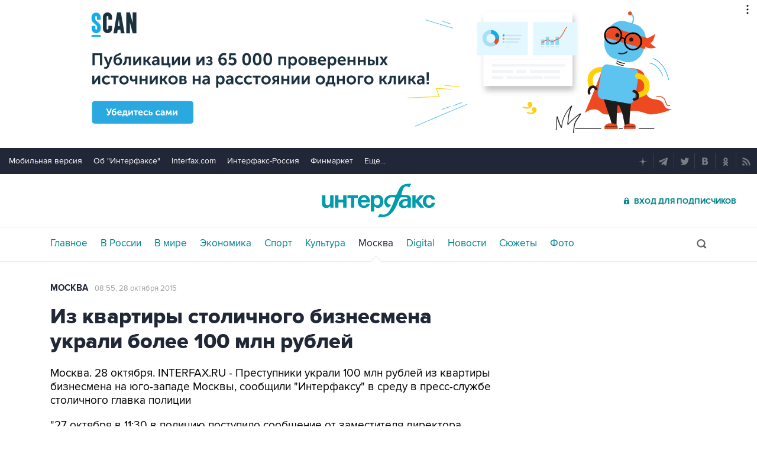

--- FILE ---
content_type: text/html
request_url: https://tns-counter.ru/nc01a**R%3Eundefined*interfax_ru/ru/UTF-8/tmsec=interfax/454292747***
body_size: -73
content:
5C53703D69754D9DX1769295261:5C53703D69754D9DX1769295261